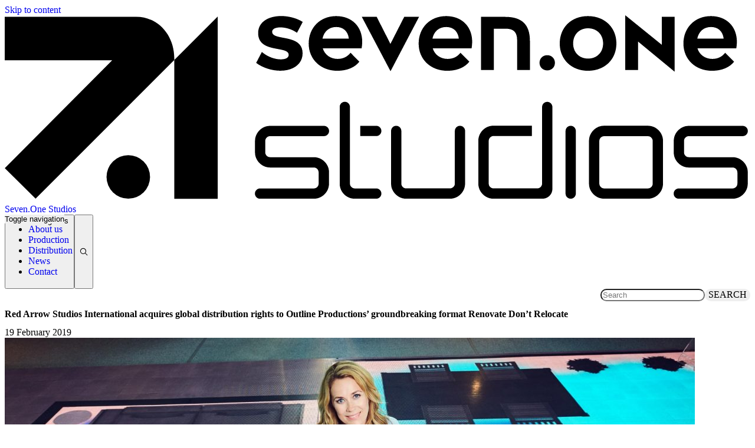

--- FILE ---
content_type: text/html; charset=UTF-8
request_url: https://sevenonestudios.com/red-arrow-studios-international-acquires-global-distribution-rights-to-outline-productions-groundbreaking-format-renovate-dont-relocate/
body_size: 10809
content:

<!doctype html>
<html lang="en-GB">

<head>
    <meta charset="utf-8">
    <meta name="viewport" content="width=device-width, initial-scale=1">
        <link rel="dns-prefetch" href="//tags.tiqcdn.com">
<title>Red Arrow Studios International acquires global distribution rights to Outline Productions&#8217; groundbreaking format Renovate Don&#8217;t Relocate &#8211; Seven.One Studios</title>
<meta name='robots' content='max-image-preview:large' />
	<style>img:is([sizes="auto" i], [sizes^="auto," i]) { contain-intrinsic-size: 3000px 1500px }</style>
	<script type="text/javascript">
var utag_data = {
    "site_name": "Seven.One Studios",
    "site_description": "",
    "post_category": [
        "distribution-news"
    ],
    "post_tags": [
        "red-arrow-studios-international",
        "renovate-dont-relocate"
    ],
    "page_type": "post",
    "post_id": 4755,
    "post_title": "Red Arrow Studios International acquires global distribution rights to Outline Productions&#8217; groundbreaking format Renovate Don&#8217;t Relocate",
    "post_author": "Red Arrow Studios",
    "post_date": "2019\/02\/19",
    "edit_lock": [
        "1637083117:9"
    ],
    "edit_last": [
        "1"
    ],
    "thumbnail_id": [
        "4756"
    ],
    "wp_page_template": [
        "default"
    ],
    "wp_old_date": [
        "2019-02-18"
    ],
    "user_role": "guest"
};
</script>
<style id='cwf-ras-teams-style-inline-css'>
.wp-block-ras-teams-cwf-ras-team{background-color:var(--wp-admin-theme-color);color:#fff;padding:2px}

</style>
<link rel="stylesheet" href="https://sevenonestudios.com/wp/wp-includes/css/dashicons.min.css?ver=6.7.4"><style id='global-styles-inline-css'>
:root{--wp--preset--aspect-ratio--square: 1;--wp--preset--aspect-ratio--4-3: 4/3;--wp--preset--aspect-ratio--3-4: 3/4;--wp--preset--aspect-ratio--3-2: 3/2;--wp--preset--aspect-ratio--2-3: 2/3;--wp--preset--aspect-ratio--16-9: 16/9;--wp--preset--aspect-ratio--9-16: 9/16;--wp--preset--color--black: #000;--wp--preset--color--cyan-bluish-gray: #abb8c3;--wp--preset--color--white: #fff;--wp--preset--color--pale-pink: #f78da7;--wp--preset--color--vivid-red: #cf2e2e;--wp--preset--color--luminous-vivid-orange: #ff6900;--wp--preset--color--luminous-vivid-amber: #fcb900;--wp--preset--color--light-green-cyan: #7bdcb5;--wp--preset--color--vivid-green-cyan: #00d084;--wp--preset--color--pale-cyan-blue: #8ed1fc;--wp--preset--color--vivid-cyan-blue: #0693e3;--wp--preset--color--vivid-purple: #9b51e0;--wp--preset--color--red-1: #ff0230;--wp--preset--color--red-2: #d80e32;--wp--preset--color--red-5: #6f1b34;--wp--preset--color--red-7: #380011;--wp--preset--color--gray-3: #a6a6a6;--wp--preset--color--neomint: #00ffcf;--wp--preset--gradient--vivid-cyan-blue-to-vivid-purple: linear-gradient(135deg,rgba(6,147,227,1) 0%,rgb(155,81,224) 100%);--wp--preset--gradient--light-green-cyan-to-vivid-green-cyan: linear-gradient(135deg,rgb(122,220,180) 0%,rgb(0,208,130) 100%);--wp--preset--gradient--luminous-vivid-amber-to-luminous-vivid-orange: linear-gradient(135deg,rgba(252,185,0,1) 0%,rgba(255,105,0,1) 100%);--wp--preset--gradient--luminous-vivid-orange-to-vivid-red: linear-gradient(135deg,rgba(255,105,0,1) 0%,rgb(207,46,46) 100%);--wp--preset--gradient--very-light-gray-to-cyan-bluish-gray: linear-gradient(135deg,rgb(238,238,238) 0%,rgb(169,184,195) 100%);--wp--preset--gradient--cool-to-warm-spectrum: linear-gradient(135deg,rgb(74,234,220) 0%,rgb(151,120,209) 20%,rgb(207,42,186) 40%,rgb(238,44,130) 60%,rgb(251,105,98) 80%,rgb(254,248,76) 100%);--wp--preset--gradient--blush-light-purple: linear-gradient(135deg,rgb(255,206,236) 0%,rgb(152,150,240) 100%);--wp--preset--gradient--blush-bordeaux: linear-gradient(135deg,rgb(254,205,165) 0%,rgb(254,45,45) 50%,rgb(107,0,62) 100%);--wp--preset--gradient--luminous-dusk: linear-gradient(135deg,rgb(255,203,112) 0%,rgb(199,81,192) 50%,rgb(65,88,208) 100%);--wp--preset--gradient--pale-ocean: linear-gradient(135deg,rgb(255,245,203) 0%,rgb(182,227,212) 50%,rgb(51,167,181) 100%);--wp--preset--gradient--electric-grass: linear-gradient(135deg,rgb(202,248,128) 0%,rgb(113,206,126) 100%);--wp--preset--gradient--midnight: linear-gradient(135deg,rgb(2,3,129) 0%,rgb(40,116,252) 100%);--wp--preset--font-size--small: 13px;--wp--preset--font-size--medium: 20px;--wp--preset--font-size--large: 36px;--wp--preset--font-size--x-large: 42px;--wp--preset--font-size--xs: .75rem;--wp--preset--font-size--sm: .875rem;--wp--preset--font-size--base: 1rem;--wp--preset--font-size--lg: 1.125rem;--wp--preset--font-size--xl: 1.25rem;--wp--preset--font-size--2-xl: 1.5rem;--wp--preset--font-size--3-xl: 1.875rem;--wp--preset--font-size--4-xl: 2.25rem;--wp--preset--font-size--5-xl: 3rem;--wp--preset--font-size--6-xl: 3.75rem;--wp--preset--font-size--7-xl: 4.5rem;--wp--preset--font-size--8-xl: 6rem;--wp--preset--font-size--9-xl: 8rem;--wp--preset--font-family--sans: Montserrat,sans-serif;--wp--preset--font-family--serif: ui-serif,Georgia,Cambria,Times New Roman,Times,serif;--wp--preset--font-family--mono: ui-monospace,SFMono-Regular,Menlo,Monaco,Consolas,Liberation Mono,Courier New,monospace;--wp--preset--font-family--caps: SevenOneHeadCaps,sans-serif;--wp--preset--font-family--highlight: SevenOneHighlight,sans-serif;--wp--preset--font-family--icons: SevenOneIcons;--wp--preset--spacing--20: clamp(1rem, 0.545rem + 1.939vw, 2rem);--wp--preset--spacing--30: 0.67rem;--wp--preset--spacing--40: clamp(1.5rem, 0.818rem + 2.909vw, 3rem);--wp--preset--spacing--50: 1.5rem;--wp--preset--spacing--60: clamp(2rem, 1.091rem + 3.879vw, 4rem);--wp--preset--spacing--70: 3.38rem;--wp--preset--spacing--80: clamp(2rem, 0.636rem + 5.818vw, 5rem);--wp--preset--shadow--natural: 6px 6px 9px rgba(0, 0, 0, 0.2);--wp--preset--shadow--deep: 12px 12px 50px rgba(0, 0, 0, 0.4);--wp--preset--shadow--sharp: 6px 6px 0px rgba(0, 0, 0, 0.2);--wp--preset--shadow--outlined: 6px 6px 0px -3px rgba(255, 255, 255, 1), 6px 6px rgba(0, 0, 0, 1);--wp--preset--shadow--crisp: 6px 6px 0px rgba(0, 0, 0, 1);}:root { --wp--style--global--content-size: 1280px;--wp--style--global--wide-size: 1280px; }:where(body) { margin: 0; }.wp-site-blocks > .alignleft { float: left; margin-right: 2em; }.wp-site-blocks > .alignright { float: right; margin-left: 2em; }.wp-site-blocks > .aligncenter { justify-content: center; margin-left: auto; margin-right: auto; }:where(.is-layout-flex){gap: 0.5em;}:where(.is-layout-grid){gap: 0.5em;}.is-layout-flow > .alignleft{float: left;margin-inline-start: 0;margin-inline-end: 2em;}.is-layout-flow > .alignright{float: right;margin-inline-start: 2em;margin-inline-end: 0;}.is-layout-flow > .aligncenter{margin-left: auto !important;margin-right: auto !important;}.is-layout-constrained > .alignleft{float: left;margin-inline-start: 0;margin-inline-end: 2em;}.is-layout-constrained > .alignright{float: right;margin-inline-start: 2em;margin-inline-end: 0;}.is-layout-constrained > .aligncenter{margin-left: auto !important;margin-right: auto !important;}.is-layout-constrained > :where(:not(.alignleft):not(.alignright):not(.alignfull)){max-width: var(--wp--style--global--content-size);margin-left: auto !important;margin-right: auto !important;}.is-layout-constrained > .alignwide{max-width: var(--wp--style--global--wide-size);}body .is-layout-flex{display: flex;}.is-layout-flex{flex-wrap: wrap;align-items: center;}.is-layout-flex > :is(*, div){margin: 0;}body .is-layout-grid{display: grid;}.is-layout-grid > :is(*, div){margin: 0;}body{padding-top: 0px;padding-right: 0px;padding-bottom: 0px;padding-left: 0px;}a:where(:not(.wp-element-button)){text-decoration: underline;}:root :where(.wp-element-button, .wp-block-button__link){background-color: #32373c;border-width: 0;color: #fff;font-family: inherit;font-size: inherit;line-height: inherit;padding: calc(0.667em + 2px) calc(1.333em + 2px);text-decoration: none;}.has-black-color{color: var(--wp--preset--color--black) !important;}.has-cyan-bluish-gray-color{color: var(--wp--preset--color--cyan-bluish-gray) !important;}.has-white-color{color: var(--wp--preset--color--white) !important;}.has-pale-pink-color{color: var(--wp--preset--color--pale-pink) !important;}.has-vivid-red-color{color: var(--wp--preset--color--vivid-red) !important;}.has-luminous-vivid-orange-color{color: var(--wp--preset--color--luminous-vivid-orange) !important;}.has-luminous-vivid-amber-color{color: var(--wp--preset--color--luminous-vivid-amber) !important;}.has-light-green-cyan-color{color: var(--wp--preset--color--light-green-cyan) !important;}.has-vivid-green-cyan-color{color: var(--wp--preset--color--vivid-green-cyan) !important;}.has-pale-cyan-blue-color{color: var(--wp--preset--color--pale-cyan-blue) !important;}.has-vivid-cyan-blue-color{color: var(--wp--preset--color--vivid-cyan-blue) !important;}.has-vivid-purple-color{color: var(--wp--preset--color--vivid-purple) !important;}.has-red-1-color{color: var(--wp--preset--color--red-1) !important;}.has-red-2-color{color: var(--wp--preset--color--red-2) !important;}.has-red-5-color{color: var(--wp--preset--color--red-5) !important;}.has-red-7-color{color: var(--wp--preset--color--red-7) !important;}.has-gray-3-color{color: var(--wp--preset--color--gray-3) !important;}.has-neomint-color{color: var(--wp--preset--color--neomint) !important;}.has-black-background-color{background-color: var(--wp--preset--color--black) !important;}.has-cyan-bluish-gray-background-color{background-color: var(--wp--preset--color--cyan-bluish-gray) !important;}.has-white-background-color{background-color: var(--wp--preset--color--white) !important;}.has-pale-pink-background-color{background-color: var(--wp--preset--color--pale-pink) !important;}.has-vivid-red-background-color{background-color: var(--wp--preset--color--vivid-red) !important;}.has-luminous-vivid-orange-background-color{background-color: var(--wp--preset--color--luminous-vivid-orange) !important;}.has-luminous-vivid-amber-background-color{background-color: var(--wp--preset--color--luminous-vivid-amber) !important;}.has-light-green-cyan-background-color{background-color: var(--wp--preset--color--light-green-cyan) !important;}.has-vivid-green-cyan-background-color{background-color: var(--wp--preset--color--vivid-green-cyan) !important;}.has-pale-cyan-blue-background-color{background-color: var(--wp--preset--color--pale-cyan-blue) !important;}.has-vivid-cyan-blue-background-color{background-color: var(--wp--preset--color--vivid-cyan-blue) !important;}.has-vivid-purple-background-color{background-color: var(--wp--preset--color--vivid-purple) !important;}.has-red-1-background-color{background-color: var(--wp--preset--color--red-1) !important;}.has-red-2-background-color{background-color: var(--wp--preset--color--red-2) !important;}.has-red-5-background-color{background-color: var(--wp--preset--color--red-5) !important;}.has-red-7-background-color{background-color: var(--wp--preset--color--red-7) !important;}.has-gray-3-background-color{background-color: var(--wp--preset--color--gray-3) !important;}.has-neomint-background-color{background-color: var(--wp--preset--color--neomint) !important;}.has-black-border-color{border-color: var(--wp--preset--color--black) !important;}.has-cyan-bluish-gray-border-color{border-color: var(--wp--preset--color--cyan-bluish-gray) !important;}.has-white-border-color{border-color: var(--wp--preset--color--white) !important;}.has-pale-pink-border-color{border-color: var(--wp--preset--color--pale-pink) !important;}.has-vivid-red-border-color{border-color: var(--wp--preset--color--vivid-red) !important;}.has-luminous-vivid-orange-border-color{border-color: var(--wp--preset--color--luminous-vivid-orange) !important;}.has-luminous-vivid-amber-border-color{border-color: var(--wp--preset--color--luminous-vivid-amber) !important;}.has-light-green-cyan-border-color{border-color: var(--wp--preset--color--light-green-cyan) !important;}.has-vivid-green-cyan-border-color{border-color: var(--wp--preset--color--vivid-green-cyan) !important;}.has-pale-cyan-blue-border-color{border-color: var(--wp--preset--color--pale-cyan-blue) !important;}.has-vivid-cyan-blue-border-color{border-color: var(--wp--preset--color--vivid-cyan-blue) !important;}.has-vivid-purple-border-color{border-color: var(--wp--preset--color--vivid-purple) !important;}.has-red-1-border-color{border-color: var(--wp--preset--color--red-1) !important;}.has-red-2-border-color{border-color: var(--wp--preset--color--red-2) !important;}.has-red-5-border-color{border-color: var(--wp--preset--color--red-5) !important;}.has-red-7-border-color{border-color: var(--wp--preset--color--red-7) !important;}.has-gray-3-border-color{border-color: var(--wp--preset--color--gray-3) !important;}.has-neomint-border-color{border-color: var(--wp--preset--color--neomint) !important;}.has-vivid-cyan-blue-to-vivid-purple-gradient-background{background: var(--wp--preset--gradient--vivid-cyan-blue-to-vivid-purple) !important;}.has-light-green-cyan-to-vivid-green-cyan-gradient-background{background: var(--wp--preset--gradient--light-green-cyan-to-vivid-green-cyan) !important;}.has-luminous-vivid-amber-to-luminous-vivid-orange-gradient-background{background: var(--wp--preset--gradient--luminous-vivid-amber-to-luminous-vivid-orange) !important;}.has-luminous-vivid-orange-to-vivid-red-gradient-background{background: var(--wp--preset--gradient--luminous-vivid-orange-to-vivid-red) !important;}.has-very-light-gray-to-cyan-bluish-gray-gradient-background{background: var(--wp--preset--gradient--very-light-gray-to-cyan-bluish-gray) !important;}.has-cool-to-warm-spectrum-gradient-background{background: var(--wp--preset--gradient--cool-to-warm-spectrum) !important;}.has-blush-light-purple-gradient-background{background: var(--wp--preset--gradient--blush-light-purple) !important;}.has-blush-bordeaux-gradient-background{background: var(--wp--preset--gradient--blush-bordeaux) !important;}.has-luminous-dusk-gradient-background{background: var(--wp--preset--gradient--luminous-dusk) !important;}.has-pale-ocean-gradient-background{background: var(--wp--preset--gradient--pale-ocean) !important;}.has-electric-grass-gradient-background{background: var(--wp--preset--gradient--electric-grass) !important;}.has-midnight-gradient-background{background: var(--wp--preset--gradient--midnight) !important;}.has-small-font-size{font-size: var(--wp--preset--font-size--small) !important;}.has-medium-font-size{font-size: var(--wp--preset--font-size--medium) !important;}.has-large-font-size{font-size: var(--wp--preset--font-size--large) !important;}.has-x-large-font-size{font-size: var(--wp--preset--font-size--x-large) !important;}.has-xs-font-size{font-size: var(--wp--preset--font-size--xs) !important;}.has-sm-font-size{font-size: var(--wp--preset--font-size--sm) !important;}.has-base-font-size{font-size: var(--wp--preset--font-size--base) !important;}.has-lg-font-size{font-size: var(--wp--preset--font-size--lg) !important;}.has-xl-font-size{font-size: var(--wp--preset--font-size--xl) !important;}.has-2-xl-font-size{font-size: var(--wp--preset--font-size--2-xl) !important;}.has-3-xl-font-size{font-size: var(--wp--preset--font-size--3-xl) !important;}.has-4-xl-font-size{font-size: var(--wp--preset--font-size--4-xl) !important;}.has-5-xl-font-size{font-size: var(--wp--preset--font-size--5-xl) !important;}.has-6-xl-font-size{font-size: var(--wp--preset--font-size--6-xl) !important;}.has-7-xl-font-size{font-size: var(--wp--preset--font-size--7-xl) !important;}.has-8-xl-font-size{font-size: var(--wp--preset--font-size--8-xl) !important;}.has-9-xl-font-size{font-size: var(--wp--preset--font-size--9-xl) !important;}.has-sans-font-family{font-family: var(--wp--preset--font-family--sans) !important;}.has-serif-font-family{font-family: var(--wp--preset--font-family--serif) !important;}.has-mono-font-family{font-family: var(--wp--preset--font-family--mono) !important;}.has-caps-font-family{font-family: var(--wp--preset--font-family--caps) !important;}.has-highlight-font-family{font-family: var(--wp--preset--font-family--highlight) !important;}.has-icons-font-family{font-family: var(--wp--preset--font-family--icons) !important;}
:where(.wp-block-post-template.is-layout-flex){gap: 1.25em;}:where(.wp-block-post-template.is-layout-grid){gap: 1.25em;}
:where(.wp-block-columns.is-layout-flex){gap: 2em;}:where(.wp-block-columns.is-layout-grid){gap: 2em;}
:root :where(.wp-block-pullquote){font-size: 1.5em;line-height: 1.6;}
</style>

      <!-- Start Facebook -->
      <meta property="og:url" content="https://sevenonestudios.com/red-arrow-studios-international-acquires-global-distribution-rights-to-outline-productions-groundbreaking-format-renovate-dont-relocate/" />
      <meta property="og:type" content="article" />
      <meta property="og:title" content="Red Arrow Studios International acquires global distribution rights to Outline Productions&#8217; groundbreaking format Renovate Don&#8217;t Relocate" />
      <meta property="og:description" content="• First commissioned by UKTV, the UK version, presented by Sarah Beeny, is set to premiere on Really next month • Red Arrow Studios International to launch the title at MipTV Red Arrow Studios International has secured the global distribution rights to innovative new home makeover format Renovate Don’t Relocate. Commissioned by UKTV for its&hellip;&hellip;
" />
      <meta property="og:image" content="https://sevenonestudios.comhttps://sevenonestudios.com/app/uploads/RenovateDontRelocate-640x360.jpg" />
      <meta property="og:site_name" content="Seven.One Studios" />
      <meta property="fb:app_id" content="118103765672300" />

      <!-- Start Twitter -->
      <meta name="twitter:card" content="summary" />
      <meta name="twitter:site" content="@redarrowstudios" />
      <meta name="twitter:title" content="Red Arrow Studios International acquires global distribution rights to Outline Productions&#8217; groundbreaking format Renovate Don&#8217;t Relocate" />
      <meta name="twitter:description" content="• First commissioned by UKTV, the UK version, presented by Sarah Beeny, is set to premiere on Really next month • Red Arrow Studios International to launch the title at MipTV Red Arrow Studios International has secured the global distribution rights to innovative new home makeover format Renovate Don’t Relocate. Commissioned by UKTV for its&hellip;&hellip;
" />
      <meta name="twitter:image" content="https://sevenonestudios.comhttps://sevenonestudios.com/app/uploads/RenovateDontRelocate-640x360.jpg" />
      <meta name="twitter:image:alt" content="Photo: Red Arrow Studios International acquires global distribution rights to Outline Productions&#8217; groundbreaking format Renovate Don&#8217;t Relocate - • First commissioned by UKTV, the UK version, presented by Sarah Beeny, is set to premiere on Really next month • Red Arrow Studios International to launch the title at MipTV Red Arrow Studios International has secured the global distribution rights to innovative new home makeover format Renovate Don’t Relocate. Commissioned by UKTV for its&hellip;&hellip;
" />
<link rel="canonical" href="https://sevenonestudios.com/red-arrow-studios-international-acquires-global-distribution-rights-to-outline-productions-groundbreaking-format-renovate-dont-relocate/" />
            <script id="usercentrics-cmp" src=https://app.usercentrics.eu/browser-ui/latest/loader.js data-settings-id="1"
                async></script>
                <link rel="preload" as="style" href="https://sevenonestudios.com/app/themes/theme71/public/build/assets/app-Comyvtpi.css" /><link rel="modulepreload" href="https://sevenonestudios.com/app/themes/theme71/public/build/assets/app-DJzJrVU8.js" /><link rel="stylesheet" href="https://sevenonestudios.com/app/themes/theme71/public/build/assets/app-Comyvtpi.css" /><script type="module" src="https://sevenonestudios.com/app/themes/theme71/public/build/assets/app-DJzJrVU8.js"></script></head>

<body class="post-template-default single single-post postid-4755 single-format-standard wp-embed-responsive red-arrow-studios-international-acquires-global-distribution-rights-to-outline-productions-groundbreaking-format-renovate-dont-relocate">

<!-- Loading script asynchronously -->
<script type="text/javascript">
 (function(a,b,c,d){
 a='//tags.tiqcdn.com/utag/pro7/redarrowstudios/prod/utag.js';
 b=document;c='script';d=b.createElement(c);d.src=a;d.type='text/java'+c;d.async=true;
 a=b.getElementsByTagName(c)[0];a.parentNode.insertBefore(d,a);
 })();
</script>
<!-- END: T-WP -->

    
    <div id="app">
        <a class="sr-only focus:not-sr-only" href="#main">
            Skip to content
        </a>

        <header class="header fixed top-0 left-0 right-0 z-50 bg-red-1 text-white h-20">

    <div
        class="nav--wrap flex flex-col lg:flex-row justify-center lg:justify-between lg:items-center h-20 px-8 relative z-10 bg-red-1">
        <a class="logo w-36 block" href="https://sevenonestudios.com/">
            <svg version="1.1" id="a" xmlns="http://www.w3.org/2000/svg" x="0px" y="0px" viewBox="0 0 1162.1 290.2"
    xml:space="preserve">
    <path class="fill-white"
        d="M430.3 68.6c-9 0-20.1-3.6-29.5-11.5l-8.9 17c10.4 7.8 24.7 12.2 37.8 12.2 19.8 0 34.6-10.3 34.6-27 0-31.5-47.5-18.8-47.5-33.7 0-4.4 5.2-6.8 12.8-6.8s17.4 2.4 26 8.4l8.9-16.9c-8.8-5.7-21.8-9.2-33.4-9.2-20.5 0-36.1 9.5-36.1 26.5 0 32.2 47.6 19.2 47.6 34 .1 4.4-4.6 7-12.3 7zM518.4 86.4c15.4 0 27.6-5.4 34.4-14.2L539 58.3c-4.6 5.9-11.1 9.6-20.1 9.6-11.2 0-20.1-6.5-23.1-16.4h60.5c5.2-29.7-12.2-50.3-39.7-50.3-25.1 0-42.8 18.2-42.8 42.7 0 25 19 42.5 44.6 42.5zm-1.7-68.2c10.5 0 18.2 6.1 19.7 18h-41.1c2.4-10.9 10-18 21.4-18zM601.5 86.8l44.3-84.4h-23.1l-21.5 42.1-21.4-42.1h-23.2l44.6 84.4zM689.8 86.4c15.4 0 27.6-5.4 34.4-14.2l-13.8-13.9c-4.6 5.9-11.1 9.6-20.1 9.6-11.2 0-20.1-6.5-23.1-16.4h60.5c5.2-29.7-12.2-50.3-39.7-50.3-25.1 0-42.8 18.2-42.8 42.7-.1 25 19 42.5 44.6 42.5zm-1.7-68.2c10.5 0 18.2 6.1 19.7 18h-41.1c2.3-10.9 9.9-18 21.4-18zM780.3 2.4h-38v82.8h20V20.8h18.5c12.4 0 17.9 5.4 17.9 18.2v46.1h19.9V39.5c-.1-25.1-12.5-37.1-38.3-37.1zM845.6 85.8c6.9 0 12-5 12-11.8s-5.1-11.9-12-11.9-12 5.1-12 11.9 5.3 11.8 12 11.8zM909.1 86.4c25.8 0 44.3-17.5 44.3-42.5S935 1.2 909.1 1.2s-44 17.6-44 42.7c0 25 18.5 42.5 44 42.5zm.2-66.2c13.6 0 23.4 9.6 23.4 23.6s-9.8 23.6-23.4 23.6S886 57.8 886 43.8s9.7-23.6 23.3-23.6zM1024.2 45.9 967.4 0h-.3v85.2h20V40.8l56.8 46.8h.3V2.4h-20zM1102.5 86.4c15.4 0 27.6-5.4 34.4-14.2L1123 58.3c-4.6 5.9-11.1 9.6-20.1 9.6-11.2 0-20.1-6.5-23.1-16.4h60.5c5.2-29.7-12.2-50.3-39.6-50.3-25.1 0-42.8 18.2-42.8 42.7 0 25 19 42.5 44.6 42.5zm-1.6-68.2c10.5 0 18.2 6.1 19.7 18h-41.1c2.3-10.9 9.9-18 21.4-18zM390 277.7c0-4.4 3.6-8 8-8h83.7c2.1 0 3.9-.8 5.4-2.2 1.5-1.5 2.2-3.3 2.2-5.4v-17.4c0-2.1-.8-3.9-2.2-5.4-1.5-1.5-3.3-2.2-5.4-2.2h-68c-4.3 0-8.2-1.1-11.8-3.2-3.6-2.2-6.5-5-8.6-8.6-2.2-3.6-3.2-7.5-3.2-11.9v-17.5c0-4.3 1.1-8.3 3.2-11.9 2.2-3.6 5-6.5 8.6-8.6 3.6-2.2 7.5-3.2 11.8-3.2h83.9c4.4 0 8 3.6 8 8s-3.6 8-8 8h-83.9c-2.1 0-3.9.8-5.4 2.3-1.5 1.5-2.2 3.3-2.2 5.4v17.5c0 2.1.8 3.9 2.2 5.4 1.5 1.5 3.3 2.2 5.4 2.2h68c4.4 0 8.4 1.1 12 3.2 3.6 2.2 6.5 5 8.6 8.6 2.2 3.6 3.2 7.5 3.2 11.9V262c0 4.3-1.1 8.3-3.2 11.9-2.2 3.6-5 6.5-8.6 8.6-3.6 2.2-7.6 3.2-12 3.2H398c-4.4.1-8-3.5-8-8zM1042.7 277.7c0-4.4 3.6-8 8-8h83.7c2.1 0 3.9-.8 5.4-2.2 1.5-1.5 2.2-3.3 2.2-5.4v-17.4c0-2.1-.8-3.9-2.2-5.4s-3.3-2.2-5.4-2.2h-68c-4.3 0-8.2-1.1-11.8-3.2-3.6-2.2-6.4-5-8.6-8.6-2.2-3.6-3.2-7.5-3.2-11.9v-17.5c0-4.3 1.1-8.3 3.2-11.9 2.1-3.6 5-6.5 8.6-8.6 3.6-2.2 7.5-3.2 11.8-3.2h83.9c4.4 0 8 3.6 8 8s-3.6 8-8 8h-83.9c-2.1 0-3.9.8-5.4 2.3-1.5 1.5-2.2 3.3-2.2 5.4v17.5c0 2.1.8 3.9 2.2 5.4 1.5 1.5 3.3 2.2 5.4 2.2h68c4.4 0 8.4 1.1 12 3.2 3.6 2.2 6.4 5 8.6 8.6 2.2 3.6 3.2 7.5 3.2 11.9V262c0 4.3-1.1 8.3-3.2 11.9-2.1 3.6-5 6.5-8.6 8.6-3.6 2.2-7.6 3.2-12 3.2h-83.7c-4.5.1-8-3.5-8-8zM614 282.5c-3.6-2.2-6.5-5-8.6-8.6-2.2-3.6-3.2-7.5-3.2-11.9v-81.9c0-4.4 3.6-8 8-8s8 3.6 8 8V262c0 2.1.7 3.9 2.2 5.4 1.5 1.5 3.3 2.2 5.4 2.2h68c2.1 0 3.9-.8 5.5-2.2s2.3-3.3 2.3-5.4v-81.9c0-4.4 3.6-8 8-8s8 3.6 8 8V262c0 4.3-1.1 8.3-3.2 11.9-2.2 3.6-5 6.5-8.6 8.6-3.6 2.2-7.6 3.2-12 3.2h-68c-4.3 0-8.2-1-11.8-3.2zM851.3 137.2c-1.4-1.5-3.4-2.4-5.7-2.4-4.4 0-8 3.6-8 8V262c0 2.1-.8 3.9-2.2 5.4-1.5 1.5-3.3 2.2-5.4 2.2h-68c-2.1 0-3.9-.8-5.4-2.2-1.5-1.5-2.2-3.3-2.2-5.4v-66.3c0-2.1.8-3.9 2.2-5.4 1.5-1.5 3.3-2.3 5.4-2.3h59.6v-16.1H762c-4.4 0-8.4 1.1-12 3.2s-6.5 5-8.6 8.6c-2.2 3.6-3.2 7.5-3.2 11.9V262c0 4.3 1.1 8.3 3.2 11.9 2.2 3.6 5 6.5 8.6 8.6 3.6 2.2 7.6 3.2 12 3.2h76.3c8.5 0 15.4-6.9 15.4-15.4V142.8c-.1-2.2-1-4.2-2.4-5.6zM874.2 277.7v-97.6c0-4.4 3.6-8 8-8s8 3.6 8 8v97.6c0 4.4-3.6 8-8 8s-8.1-3.6-8-8zM922.5 282.5c-3.6-2.2-6.4-5-8.6-8.6-2.2-3.6-3.2-7.5-3.2-11.9v-66.3c0-4.3 1.1-8.3 3.2-11.9 2.2-3.6 5-6.5 8.6-8.6 3.6-2.2 7.5-3.2 11.8-3.2h68c4.4 0 8.4 1.1 12 3.2 3.6 2.2 6.4 5 8.6 8.6 2.1 3.6 3.2 7.5 3.2 11.9V262c0 4.3-1.1 8.3-3.2 11.9-2.2 3.6-5 6.5-8.6 8.6-3.6 2.2-7.6 3.2-12 3.2h-68c-4.2 0-8.2-1-11.8-3.2zm11.9-12.8h68c2.1 0 3.9-.8 5.4-2.2 1.5-1.5 2.2-3.3 2.2-5.4v-66.2c0-2.1-.8-3.9-2.2-5.4s-3.3-2.2-5.4-2.2h-68c-2.1 0-3.9.8-5.4 2.2-1.5 1.5-2.2 3.3-2.2 5.4V262c0 2.1.8 3.9 2.2 5.4 1.5 1.5 3.3 2.3 5.4 2.3zM579.1 269.7h-33.4c-2.1 0-3.9-.8-5.4-2.3-1.5-1.5-2.2-3.3-2.2-5.4V142.8c0-2.2-.9-4.2-2.3-5.7-1.5-1.5-3.5-2.4-5.7-2.4-4.4 0-8 3.6-8 8V262c0 4.3 1 8.3 3.1 11.9 2.1 3.6 4.9 6.5 8.5 8.6 3.6 2.2 7.6 3.2 12 3.2h33.4c4.4 0 8-3.6 8-8s-3.6-8-8-8z" />
    <path class="fill-white" d="M554.2 188.1h24.9c4.4 0 8-3.6 8-8s-3.6-8-8-8h-24.9v16z" />
    <g>
        <circle class="fill-white" cx="192.6" cy="251.8" r="33.9" />
        <path class="fill-white"
            d="M264.3 285.8H332V1.9l-67.7 67.7zM264.3 66.9c0-35-24.4-64.6-59.4-64.6H0v67.8h167.5L.1 238.1l48 47.6L264.3 69.6v-2.7z" />
    </g>
</svg>
            <span class="sr-only">Seven.One Studios</span>
        </a>

                    <ul role="navigation" aria-label="SevenOne Main Menu" class="nav font-caps font-bold">
                    <li  role="menuitem">
                <a href="https://sevenonestudios.com/about/" >
                    About us
                </a>

                            </li>
                    <li  role="menuitem">
                <a href="https://sevenonestudios.com/production/" >
                    Production
                </a>

                            </li>
                    <li  role="menuitem">
                <a href="https://sevenonestudios.com/company/sevenonestudiosinternational/" >
                    Distribution
                </a>

                            </li>
                    <li  role="menuitem">
                <a href="https://sevenonestudios.com/news/" >
                    News
                </a>

                            </li>
                    <li  role="menuitem">
                <a href="https://sevenonestudios.com/contact/" >
                    Contact
                </a>

                            </li>
            </ul>
            </div>

    
    <button class="nav-toggle" aria-expanded="false" aria-controls="nav-primary">
        <span class="sr-only">Toggle navigation</span>
        <span class="bar top"></span>
        <span class="bar middle"></span>
        <span class="bar middle2"></span>
        <span class="bar bottom"></span>
    </button>

    
            <nav class="browsing-toolbar">
        <button class="bg-red-5 text-white p-1 uppercase font-bold text-sm tracking-wider" id="news-cats-trigger">
            <span class="btn-label">News Categories</span>
            <svg xmlns="http://www.w3.org/2000/svg" viewBox="0 0 256 256" class="text-white close-icon h-6 w-6">
    <rect width="256" height="256" fill="none" />
    <line x1="200" y1="56" x2="56" y2="200" class="stroke-current" stroke-linecap="round"
        stroke-linejoin="round" stroke-width="16" />
    <line x1="200" y1="200" x2="56" y2="56" class="stroke-current" stroke-linecap="round"
        stroke-linejoin="round" stroke-width="16" />
</svg>
        </button>
                    <ul id="menu-news-cats" class="nav"><li id="menu-item-11541" class="menu-item menu-item-type-taxonomy menu-item-object-category menu-item-11541"><a href="https://sevenonestudios.com/category/news/production-news/">Production News</a></li>
<li id="menu-item-11542" class="menu-item menu-item-type-taxonomy menu-item-object-category current-post-ancestor current-menu-parent current-post-parent menu-item-11542"><a href="https://sevenonestudios.com/category/news/distribution-news/">Distribution News</a></li>
<li id="menu-item-1748" class="menu-item menu-item-type-post_type menu-item-object-page current_page_parent menu-item-1748"><a href="https://sevenonestudios.com/news/">All News</a></li>
</ul>
                <button class="bg-red-5 text-white p-1" id="search-trigger">
            <span class="icon icon-search"></span>
            <svg xmlns="http://www.w3.org/2000/svg" viewBox="0 0 256 256" class="text-white close-icon h-6 w-6">
    <rect width="256" height="256" fill="none" />
    <line x1="200" y1="56" x2="56" y2="200" class="stroke-current" stroke-linecap="round"
        stroke-linejoin="round" stroke-width="16" />
    <line x1="200" y1="200" x2="56" y2="56" class="stroke-current" stroke-linecap="round"
        stroke-linejoin="round" stroke-width="16" />
</svg>
        </button>
    </nav>

        
    <div id="search-form-container" class="">
        <form id="search-form" method="GET" action="/">
            <input class="form-control" type="search" placeholder="Search" aria-label="Search" name="s"
                value="">
            <button class="btn btn-secondary" type="submit">Search</button>
        </form>
    </div>
    </header>

        <main id="main" class="main">
                   <article class="post standard">
    <div class="news-container">
        <header class="page-header">
            <h1>Red Arrow Studios International acquires global distribution rights to Outline Productions&#8217; groundbreaking format Renovate Don&#8217;t Relocate</h1>
            <div class="post-time">
                <time class="updated" datetime="2019-02-19T11:12:51+00:00">19 February 2019</time>
            </div>
        </header>
        <div class="post-image">
            <img width="1170" height="658" src="https://sevenonestudios.com/app/uploads/RenovateDontRelocate-1170x658.jpg" class="attachment-large size-large wp-post-image" alt="" decoding="async" fetchpriority="high" srcset="https://sevenonestudios.com/app/uploads/RenovateDontRelocate-1170x658.jpg 1170w, https://sevenonestudios.com/app/uploads/RenovateDontRelocate-640x360.jpg 640w, https://sevenonestudios.com/app/uploads/RenovateDontRelocate-768x432.jpg 768w, https://sevenonestudios.com/app/uploads/RenovateDontRelocate.jpg 1920w" sizes="(max-width: 1170px) 100vw, 1170px">        </div>
        <div class="post-content">
            <p>• First commissioned by UKTV, the UK version, presented by Sarah Beeny, is set to premiere on Really next month</p>
<p>• Red Arrow Studios International to launch the title at MipTV</p>
<p><a href="https://sevenonestudios.com/international/">Red Arrow Studios International</a> has secured the global distribution rights to innovative new home makeover format <em>Renovate Don’t Relocate</em>. </p>
<p>Commissioned by UKTV for its free-to-air channel Really, the original UK version &#8211; <em>Sarah Beeny’s Renovate Don’t Relocate</em> &#8211; is created, developed and produced by UK indie Outline Productions and is set to debut next month. Helen Veale is on board as Creative Director for the series, with Outline Productions MD Laura Mansfield as Executive Producer.</p>
<p><em>Renovate Don’t Relocate</em> mixes smart technology, design, and engaging stories to create a home makeover show that not only transforms homes, but the way they are used. </p>
<p>In each episode, an expert host – in the UK version, property developer Sarah Beeny – comes to the aid of homeowners living in a property that no longer works for them. From newlyweds and new parents, to people who work from home, the expert shows how a little design know-how can improve their lifestyle, save them money and prevent them having to go through the stress and cost of moving home.</p>
<p>Special cameras are installed to monitor how people really use their homes, and the data collected helps create a life-size floor plan that highlights problem areas and brings the expert’s design, layout and décor ideas to life. </p>
<p>The host then tracks the renovation over the following months, and a final reveal of the completed project proves that, if you re-think and re-design the space you have, it is better – and cheaper – to renovate, not relocate!</p>
<p>Bo Stehmeier, President of Red Arrow Studios International said: “The combination of new technology and relatable human stories in Renovate Don’t Relocate provides a fresh twist on the perennially popular traditional home improvement genre. We look forward to taking this creative new format to MipTV and seeing it debut on UKTV next month.”</p>
<p>Laura Mansfield, Managing Director, Outline Productions added: “We’re really excited about <em>Renovate Don’t Relocate</em>, which is an innovative format that provides viewers with a new way of thinking about how they can make affordable, practical changes to their homes to suit their lifestyles.”  </p>
<p>The deal was brokered by Harry Gamsu, VP Non-Scripted at Red Arrow Studios International.</p>
<p>The series will also be available as a 20 x 43’ tape version. </p>
        </div>
                        <footer class="blog-footer panel">
                <div class="row">
            <div class="tag-container">
                                    <a class="btn-tag" href="https://sevenonestudios.com/tag/red-arrow-studios-international/">Red Arrow Studios International</a>
                                    <a class="btn-tag" href="https://sevenonestudios.com/tag/renovate-dont-relocate/">Renovate Don&#039;t Relocate</a>
                            </div>
        </div>
        <!-- Sharing options -->
    <div id="share-panel" class="footer-meta share">
        
    <nav class="detail-section social">
      <ul class="social-links">
        <li class="li-text">Share:</li><li><a href="https://www.facebook.com/dialog/share?app_id=118103765672300&href=https%3A%2F%2Fsevenonestudios.com%2Fred-arrow-studios-international-acquires-global-distribution-rights-to-outline-productions-groundbreaking-format-renovate-dont-relocate%2F" target="_blank"><span class="icon icon-facebook"></span></a></li><li><a href="https://twitter.com/intent/tweet?text=Red Arrow Studios International acquires global distribution rights to Outline Productions&#8217; groundbreaking format Renovate Don&#8217;t Relocate&url=https%3A%2F%2Fsevenonestudios.com%2Fred-arrow-studios-international-acquires-global-distribution-rights-to-outline-productions-groundbreaking-format-renovate-dont-relocate%2F&hashtags=DistributionNews&via=redarrowstudios" target="_blank"><span class="icon icon-twitter"></span></a></li><li><a href="http://www.linkedin.com/shareArticle?mini=true&title=Red Arrow Studios International acquires global distribution rights to Outline Productions&#8217; groundbreaking format Renovate Don&#8217;t Relocate&url=https%3A%2F%2Fsevenonestudios.com%2Fred-arrow-studios-international-acquires-global-distribution-rights-to-outline-productions-groundbreaking-format-renovate-dont-relocate%2F" target="_blank"><span class="icon icon-linkedin"></span></a></li>
        </ul>
      </nav>        <div class="fb-like-container">
            <div class="fb-like" data-href="https://sevenonestudios.com/red-arrow-studios-international-acquires-global-distribution-rights-to-outline-productions-groundbreaking-format-renovate-dont-relocate/" data-layout="button" data-action="like"
                data-show-faces="false"></div>
        </div>
</footer>
    </div>
</article>



    <section id="related-items" class="section">
        <div class="news-container">
            <div class="news-header mb-12">
                <h2>You might also like...</h2>
            </div>
            <article class="post">

        <div class="post-teaser">
          <header class="post-header">
            <h3>Seven.one Studios International strikes new deals for Married at First Sight</h3>
            <div class="post-time">
              <time class="updated" datetime="2025-12-02T09:00:06+00:00">2 December 2025</time>
            </div>
          </header>
          <p>Seven.One Studios International has signed new format and tape deals for its hit reality format Married at First Sight across North America, Australia and Europe.2026 will see the return of Married at First Sight in Spain, where Mediaset has commissioned&hellip;</p>
          <a class="read-more-link" href="https://sevenonestudios.com/seven-one-studios-international-strikes-new-deals-for-married-at-first-sight/"><span>Read More</span></a>
        </div>
        <div class="post-image">
          <a href="https://sevenonestudios.com/seven-one-studios-international-strikes-new-deals-for-married-at-first-sight/"><img width="640" height="427" src="https://sevenonestudios.com/app/uploads/MAFS_S12_WEDDINGS_Carina-and-Paul_3-1-640x427.jpg" class="attachment-medium size-medium wp-post-image" alt="" decoding="async" srcset="https://sevenonestudios.com/app/uploads/MAFS_S12_WEDDINGS_Carina-and-Paul_3-1-640x427.jpg 640w, https://sevenonestudios.com/app/uploads/MAFS_S12_WEDDINGS_Carina-and-Paul_3-1-1600x1067.jpg 1600w, https://sevenonestudios.com/app/uploads/MAFS_S12_WEDDINGS_Carina-and-Paul_3-1-768x512.jpg 768w, https://sevenonestudios.com/app/uploads/MAFS_S12_WEDDINGS_Carina-and-Paul_3-1-1536x1024.jpg 1536w, https://sevenonestudios.com/app/uploads/MAFS_S12_WEDDINGS_Carina-and-Paul_3-1-2048x1365.jpg 2048w" sizes="(max-width: 640px) 100vw, 640px"></a>
        </div>

    </article><article class="post">

        <div class="post-teaser">
          <header class="post-header">
            <h3>Another Award for A League of Their Own</h3>
            <div class="post-time">
              <time class="updated" datetime="2025-12-01T16:55:22+00:00">1 December 2025</time>
            </div>
          </header>
          <p>A League of Their Own, the high-energy, supersized panel show that blends sports, comedy and entertainment, won the award for best Studio Entertainment show at this year’s Rose d’Or. This marks another addition to the show’s roster of awards, which&hellip;</p>
          <a class="read-more-link" href="https://sevenonestudios.com/another-award-for-a-league-of-their-own/"><span>Read More</span></a>
        </div>
        <div class="post-image">
          <a href="https://sevenonestudios.com/another-award-for-a-league-of-their-own/"><img width="640" height="360" src="https://sevenonestudios.com/app/uploads/A-League-of-their-Own_S19-640x360.jpg" class="attachment-medium size-medium wp-post-image" alt="" decoding="async" srcset="https://sevenonestudios.com/app/uploads/A-League-of-their-Own_S19-640x360.jpg 640w, https://sevenonestudios.com/app/uploads/A-League-of-their-Own_S19-1600x900.jpg 1600w, https://sevenonestudios.com/app/uploads/A-League-of-their-Own_S19-768x432.jpg 768w, https://sevenonestudios.com/app/uploads/A-League-of-their-Own_S19-1536x864.jpg 1536w, https://sevenonestudios.com/app/uploads/A-League-of-their-Own_S19-2048x1152.jpg 2048w" sizes="(max-width: 640px) 100vw, 640px"></a>
        </div>

    </article><article class="post">

        <div class="post-teaser">
          <header class="post-header">
            <h3>Latest Married at First Sight UK launch smashes ratings</h3>
            <div class="post-time">
              <time class="updated" datetime="2025-09-22T15:24:46+00:00">22 September 2025</time>
            </div>
          </header>
          <p>The season 10 launch of Married at First Sight UK on Sunday, 22 September, 2025 smashed digital channel E4’s slot average, posting 7.8% against an average of 1.4%, even beating BBC One. The televised Married at First Sight UK podcast&hellip;</p>
          <a class="read-more-link" href="https://sevenonestudios.com/latest-married-at-first-sight-uk-launch-smashes-ratings/"><span>Read More</span></a>
        </div>
        <div class="post-image">
          <a href="https://sevenonestudios.com/latest-married-at-first-sight-uk-launch-smashes-ratings/"><img width="640" height="360" src="https://sevenonestudios.com/app/uploads/Married-at-First-Sight-UK-S10-Key-Image_Approved-Images-640x360.jpg" class="attachment-medium size-medium wp-post-image" alt="" decoding="async" loading="lazy" srcset="https://sevenonestudios.com/app/uploads/Married-at-First-Sight-UK-S10-Key-Image_Approved-Images-640x360.jpg 640w, https://sevenonestudios.com/app/uploads/Married-at-First-Sight-UK-S10-Key-Image_Approved-Images-768x432.jpg 768w, https://sevenonestudios.com/app/uploads/Married-at-First-Sight-UK-S10-Key-Image_Approved-Images.jpg 1181w" sizes="auto, (max-width: 640px) 100vw, 640px"></a>
        </div>

    </article><article class="post">

        <div class="post-teaser">
          <header class="post-header">
            <h3>SEVEN.ONE STUDIOS INTERNATIONAL BRINGS Dating, racing and Singing to MIPCOM 2025</h3>
            <div class="post-time">
              <time class="updated" datetime="2025-09-15T12:48:28+00:00">15 September 2025</time>
            </div>
          </header>
          <p>Seven.One Studios International is heading to this year’s MIPCOM with a strong lineup of high-profile new formats and scripted content. New to the Seven.One’s formats catalog is Match My Ex, a bold new twist on the traditional reality dating format,&hellip;</p>
          <a class="read-more-link" href="https://sevenonestudios.com/seven-one-studios-international-brings-dating-racing-and-singing-to-mipcom-2025/"><span>Read More</span></a>
        </div>
        <div class="post-image">
          <a href="https://sevenonestudios.com/seven-one-studios-international-brings-dating-racing-and-singing-to-mipcom-2025/"><img width="640" height="360" src="https://sevenonestudios.com/app/uploads/Play-That-Song-Again_Seven.One-Studios-International-640x360.jpg" class="attachment-medium size-medium wp-post-image" alt="" decoding="async" loading="lazy" srcset="https://sevenonestudios.com/app/uploads/Play-That-Song-Again_Seven.One-Studios-International-640x360.jpg 640w, https://sevenonestudios.com/app/uploads/Play-That-Song-Again_Seven.One-Studios-International-1600x900.jpg 1600w, https://sevenonestudios.com/app/uploads/Play-That-Song-Again_Seven.One-Studios-International-768x432.jpg 768w, https://sevenonestudios.com/app/uploads/Play-That-Song-Again_Seven.One-Studios-International-1536x864.jpg 1536w, https://sevenonestudios.com/app/uploads/Play-That-Song-Again_Seven.One-Studios-International-2048x1152.jpg 2048w" sizes="auto, (max-width: 640px) 100vw, 640px"></a>
        </div>

    </article><article class="post">

        <div class="post-teaser">
          <header class="post-header">
            <h3>Stranded on Honeymoon Island Captures the Younger Demo for BBC One</h3>
            <div class="post-time">
              <time class="updated" datetime="2025-09-04T13:40:23+00:00">4 September 2025</time>
            </div>
          </header>
          <p>Adventure dating format Stranded on Honeymoon Island launched successfully on BBC One last night, garnering a 22.8 share among 16-34-year-olds and comfortably winning the 9pm slot. Produced by CPL Productions and based on a format created by Snowman Productions (the&hellip;</p>
          <a class="read-more-link" href="https://sevenonestudios.com/stranded-on-honeymoon-island-captures-the-younger-demo-for-bbc-one/"><span>Read More</span></a>
        </div>
        <div class="post-image">
          <a href="https://sevenonestudios.com/stranded-on-honeymoon-island-captures-the-younger-demo-for-bbc-one/"><img width="640" height="360" src="https://sevenonestudios.com/app/uploads/SOHI-UK-S01-Poster-Textless-640x360.jpg" class="attachment-medium size-medium wp-post-image" alt="" decoding="async" loading="lazy" srcset="https://sevenonestudios.com/app/uploads/SOHI-UK-S01-Poster-Textless-640x360.jpg 640w, https://sevenonestudios.com/app/uploads/SOHI-UK-S01-Poster-Textless-1600x900.jpg 1600w, https://sevenonestudios.com/app/uploads/SOHI-UK-S01-Poster-Textless-768x432.jpg 768w, https://sevenonestudios.com/app/uploads/SOHI-UK-S01-Poster-Textless-1536x864.jpg 1536w, https://sevenonestudios.com/app/uploads/SOHI-UK-S01-Poster-Textless-2048x1152.jpg 2048w" sizes="auto, (max-width: 640px) 100vw, 640px"></a>
        </div>

    </article><article class="post">

        <div class="post-teaser">
          <header class="post-header">
            <h3>New Sales head for Seven.One Studios international</h3>
            <div class="post-time">
              <time class="updated" datetime="2025-09-02T08:35:57+00:00">2 September 2025</time>
            </div>
          </header>
          <p>Tobias Schulze has been promoted to the newly created role of SVP, global sales at Seven.One Studios International, effective immediately. Based in Munich, Schulze will be responsible for leading Seven.One’s sales team, based in London and Munich and will also&hellip;</p>
          <a class="read-more-link" href="https://sevenonestudios.com/new-sales-head-for-seven-one-studios-international/"><span>Read More</span></a>
        </div>
        <div class="post-image">
          <a href="https://sevenonestudios.com/new-sales-head-for-seven-one-studios-international/"><img width="640" height="427" src="https://sevenonestudios.com/app/uploads/Tobias-Schulze-640x427.jpg" class="attachment-medium size-medium wp-post-image" alt="" decoding="async" loading="lazy" srcset="https://sevenonestudios.com/app/uploads/Tobias-Schulze-640x427.jpg 640w, https://sevenonestudios.com/app/uploads/Tobias-Schulze-1600x1068.jpg 1600w, https://sevenonestudios.com/app/uploads/Tobias-Schulze-768x513.jpg 768w, https://sevenonestudios.com/app/uploads/Tobias-Schulze-1536x1025.jpg 1536w, https://sevenonestudios.com/app/uploads/Tobias-Schulze-2048x1367.jpg 2048w" sizes="auto, (max-width: 640px) 100vw, 640px"></a>
        </div>

    </article>
        </div>
    </section>
          </main>

        <footer class="footer">
    <div class="flex flex-col lg:flex-row max-w-6xl mx-auto px-4 md:px-12">
                    <div class="lg:w-1/3">
                <nav class="nav-footer-links">
                    <div class="menu-footer-links-container"><ul id="menu-footer-links" class="nav footer-links"><li id="menu-item-2547" class="menu-item menu-item-type-post_type menu-item-object-page menu-item-2547"><a href="https://sevenonestudios.com/terms-of-use/">Terms of use</a></li>
<li id="menu-item-2548" class="menu-item menu-item-type-post_type menu-item-object-page menu-item-2548"><a href="https://sevenonestudios.com/privacy-policy-data-protection/">Privacy Policy</a></li>
<li id="menu-item-11904" class="menu-item menu-item-type-post_type menu-item-object-page menu-item-11904"><a href="https://sevenonestudios.com/compliance/">Compliance</a></li>
<li id="menu-item-2554" class="menu-item menu-item-type-post_type menu-item-object-page menu-item-2554"><a href="https://sevenonestudios.com/careers/">Careers</a></li>
<li id="menu-item-2555" class="menu-item menu-item-type-post_type menu-item-object-page menu-item-2555"><a href="https://sevenonestudios.com/credits/">Credits</a></li>
</ul></div>
                </nav>
            </div>
        
        <div class="lg:w-1/3">
            <section class="widget block-11 widget_block widget_text">
<p>Headquarters: Unterfoehring<br>HRB 168018 AG Munich<br>USt-IdNr. DE256569606</p>
</section>        </div>

        <div class="lg:w-1/3">
            <section class="widget block-8 widget_block widget_text">
<p>Directors/Geschäftsführer: Henrik Pabst, Alexander Pesch, Martin Metzger</p>
</section><section class="widget block-9 widget_block widget_text">
<p>Tel: +49 [89] 9507 7312<br>Fax: +49 [89] 9507 7399<br>Email: <a href="mailto:info@sevenonestudios.com">info@sevenonestudios.com</a></p>
</section><section class="widget block-10 widget_block widget_text">
<p>A ProSiebenSat.1 Media SE company</p>
</section>        </div>
    </div>
</footer>
    </div>

        </body>

</html>


--- FILE ---
content_type: text/javascript
request_url: https://sevenonestudios.com/app/themes/theme71/public/build/assets/app-DJzJrVU8.js
body_size: 1421
content:
class d{constructor(t,e){e.addEventListener("click",s=>{s.preventDefault(),document.querySelector(".header").classList.toggle("nav--in")})}}class h{constructor(){document.querySelectorAll(".btn-show-team, .thumbnails").forEach(t=>{t.addEventListener("click",e=>{e.preventDefault();const s=e.target.dataset.target;this.showTeam(s)})}),document.querySelectorAll(".btn-hide-team").forEach(t=>{t.addEventListener("click",e=>{e.preventDefault();const s=e.target.dataset.target;this.hideTeam(s)})})}showTeam(t){const e=document.getElementById(t),s=e.offsetHeight;e.style.height=`${s}px`,e.classList.add("transition-in"),setTimeout(()=>{e.classList.add("show-grid");const r=e.querySelector(".t-grid").offsetHeight+100;e.style.height=`${r}px`},50)}hideTeam(t){const e=document.getElementById(t);e.classList.remove("show-grid");const s=e.querySelector(".preview-grid").offsetHeight+84;e.style.height=`${s}px`,setTimeout(()=>{e.classList.remove("transition-in")},250)}rebuildEmailAddresses(){document.querySelectorAll(".email-link a, .email-td a").forEach(t=>{let e=t.getAttribute("href");e=e.replace(" [at] ","@").replace(/\s\[dot\]\s/g,"."),t.setAttribute("href",e)})}}class l{constructor(t){this.$element=t,this.$items=this.$element.querySelectorAll(".wp-block-image"),this.index=0,this.nextImage=this.nextImage.bind(this),this.$current=this.$items[this.index],this.$current.classList.add("fade-in"),new IntersectionObserver(s=>{s[0].isIntersecting?this.start():this.stop()}).observe(this.$element)}start(){this.interval=setInterval(this.nextImage.bind(this),window.AppConfig?Number(window.AppConfig.interval)*1e3:5e3)}stop(){clearInterval(this.interval)}nextImage(){const t=this.$element.querySelectorAll(".fade-in.completed");for(let e=0;e<t.length;e++)t[e].classList.remove("fade-in","completed");this.$current&&this.$current.classList.add("completed"),this.index=(this.index+1)%this.$items.length,this.$current=this.$items[this.index],this.$current.classList.add("fade-in")}}class m{constructor(t){this.el=t,[...t.querySelectorAll(".nav-item")].forEach(s=>{s.addEventListener("click",r=>{r.preventDefault();const c=r.target.getAttribute("href").replace("#","");this.showPanel(c)})})}showPanel(t){this.el.querySelector(".tab-pane.active").classList.remove("active","show"),console.log("Looking for target panel",t);const s=this.el.querySelector(`#${t}`);s.classList.add("active"),setTimeout(()=>{s.classList.add("show")},10);const r=this.el.querySelector(".nav-link.active");r&&r.classList.remove("active"),this.el.querySelector(`a[href="#${t}"]`).classList.add("active")}}class u{constructor(){this.lastY=window.scrollY;const t=document.querySelector(".header .nav");t&&new d(t,document.querySelector(".header .nav-toggle"));const e=document.querySelector(".office-tabs");e&&new m(e),this.scrollHandler=this.scrollHandler.bind(this),window.addEventListener("scroll",this.scrollHandler);const s=document.querySelector(".main > .page-header + .wp-block-gallery");s&&new l(s);const r=document.querySelector(".spotlight .wp-block-gallery");r&&new l(r);const c=document.querySelector(".browsing-toolbar"),a=document.querySelector("#search-trigger");a&&a.addEventListener("click",o=>{o.preventDefault(),this.toggleSearch()});const n=document.querySelector("#news-cats-trigger");n&&n.addEventListener("click",o=>{o.preventDefault(),c.classList.toggle("active")}),this.toggleSearch=this.toggleSearch.bind(this),new h}toggleSearch(){const t=document.querySelector("#search-form-container"),e=document.querySelector(".main");this.searchOpen?(t.classList.remove("show"),e.removeEventListener("click",this.toggleSearch),setTimeout(()=>document.body.classList.remove("search-active"),100)):(document.body.classList.add("search-active"),setTimeout(()=>{document.querySelector("#search-form input").focus(),t.classList.add("show"),e.addEventListener("click",this.toggleSearch)},100))}scrollHandler(){if(window.scrollY>60){const t=window.scrollY<this.lastY?"remove":"add";document.body.classList[t]("scrolled"),document.body.classList.add("scroll-active"),document.body.classList.add("scroll-non-zero")}else document.body.classList.remove("scrolled"),document.body.classList.remove("scroll-non-zero");this.lastY=window.scrollY}get searchOpen(){return document.body.classList.contains("search-active")}}new u;
